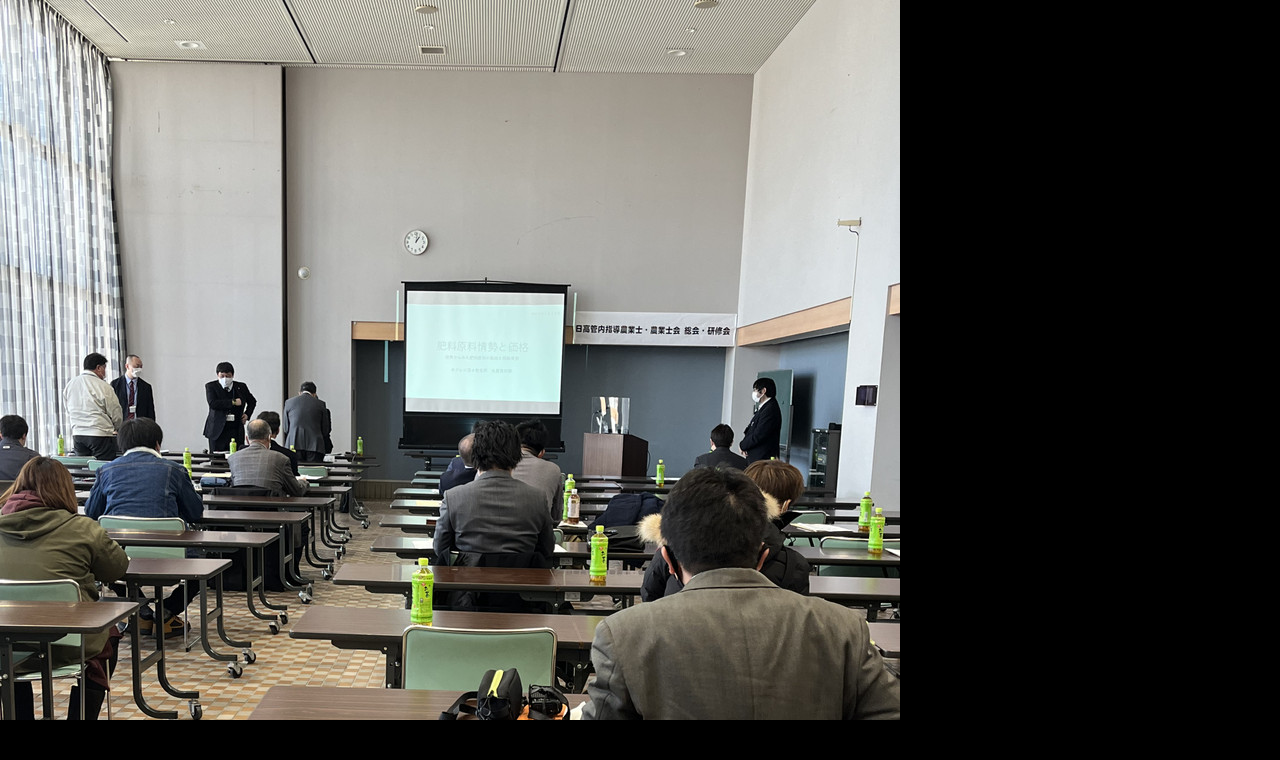

--- FILE ---
content_type: text/html
request_url: http://girlsjbis.lekumo.biz/.shared/image.html?/photos/uncategorized/2023/01/27/82c052e8f98641a6a80b9209c0107443.jpeg
body_size: 1115
content:
<!DOCTYPE html PUBLIC "-//W3C//DTD XHTML 1.0 Strict//EN"
	"http://www.w3.org/TR/xhtml1/DTD/xhtml1-strict.dtd">
<html xmlns="http://www.w3.org/1999/xhtml" xml:lang="en" lang="en">
	<head>
		<title>Photo</title>
		<style type="text/css">
			html, body, p
			{
				margin: 0;
				border: 0;
				padding: 0;
				background: #000;
			}
		</style>
        <script type="text/javascript" src="/.shared/js/yui/yahoo-dom-event.js"></script>
        <script type="text/javascript">
            YAHOO.util.Event.onDOMReady( function() {
                var vw = YAHOO.util.Dom.getViewportWidth(),
                    vh = YAHOO.util.Dom.getViewportHeight();
                var img = new Image();
                img.src = "/./photos/uncategorized/2023/01/27/82c052e8f98641a6a80b9209c0107443.jpeg";
                if ((img.width > 0 ) && (img.height > 0)) {
                    window.resizeBy( img.width - vw, img.height - vh );
                }
            } );
        </script>
	</head>
	<body>
		<p><img src="/./photos/uncategorized/2023/01/27/82c052e8f98641a6a80b9209c0107443.jpeg" alt="Photo" /></p>
	</body>
</html>
